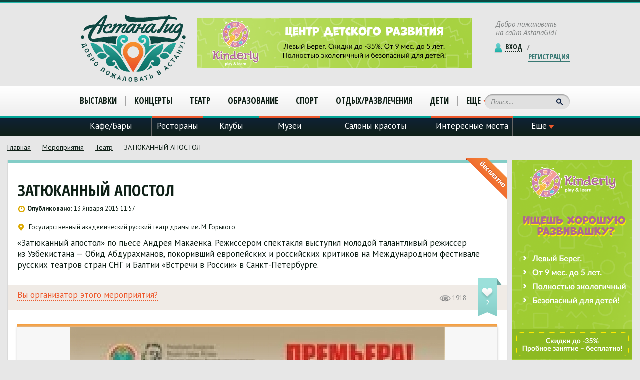

--- FILE ---
content_type: text/html; charset=utf-8
request_url: https://www.astanagid.kz/events_news/teatr/zatyukannyj_apostol/
body_size: 42093
content:

<html>
<head>
    <title>ЗАТЮКАННЫЙ АПОСТОЛ</title>

    <meta name="keywords" content="Астана, Казахстан, события, мероприятия, заведения, кафе, бары, отели, рестораны, гостиницы, театры, салоны красоты" />
  	<meta name="description" content="" />

    <meta charset="utf-8" />
    <meta name="author" content="Astanagid.kz"/>
    <meta name="copyright" content="© 2014 — 2026 www.astanagid.kz - Ваш надежный путеводитель по столице!"/>
    <meta name="contact" content="info@astanagid.kz"/>
    <meta http-equiv="content-language" content="ru"/>
    <meta http-equiv="content-type" content="text/html;charset=utf-8"/>
    <meta http-equiv="X-UA-Compatible" content="IE=edge"/>

    <link rel="stylesheet" type="text/css" href="/templates/astanagid_php/css/design/style.css" />

    <meta property="og:title" content="ЗАТЮКАННЫЙ АПОСТОЛ"/>
    <meta property="og:url" content="https://astanagid.kz/events_news/teatr/zatyukannyj_apostol/"/>
    <meta property="og:description" content=""/>
    <meta property="og:site_name" content="AstanaGid.kz - Ваш Гид по Астане"/>
    <meta name="cmsmagazine" content="dc1a1de5aeec87c1e5796edbce806e17"/>
    <!--<xsl:if test="/result//property[@name='foto1']">
        <meta property="og:image" content="{document(concat('udata://data/makeSubDomainImage/img/',/result/page/@id,'/foto1/660/438'))/udata/thumb_info/src}"/>
    </xsl:if>
    <xsl:if test="/result//property[@name='anons_pic']">
        <meta property="og:image" content="{document(concat('udata://data/makeSubDomainImage/img/',/result/page/@id,'/anons_pic/660/438'))/udata/thumb_info/src}"/>
    </xsl:if>
    <xsl:choose>
        <xsl:when test="/result/page/@parentId=40 or /result/page/@parentId=41">
            <meta property="og:type"                                content="restaurant.restaurant"/>
            <meta property="restaurant:contact_info:street_address" content="{/result//property[@name='adres']/value}"/>
            <meta property="restaurant:contact_info:locality"       content="Астана"/>
            <meta property="restaurant:contact_info:country_name"   content="Казахстан"/>
            <meta property="restaurant:contact_info:phone_number"   content="{/result//property[@name='contacts']/value}"/>
            <meta property="restaurant:contact_info:website"        content="https://astanagid.kz/"/>
        </xsl:when>
        <xsl:when test="/result/page/@type-id=59">
            <meta property="og:type" content="article"/>
            <meta property="article:section" content="{document(concat('upage://',/result/page/@parentId))/udata/page/name}"/>
        </xsl:when>
    </xsl:choose>-->
    <meta name="viewport" content="width=device-width" initial-scale="1"/>

    <!-- Facebook Pixel Code -->
    <script>
        !function(f,b,e,v,n,t,s){if(f.fbq)return;n=f.fbq=function(){n.callMethod?
            n.callMethod.apply(n,arguments):n.queue.push(arguments)};if(!f._fbq)f._fbq=n;
            n.push=n;n.loaded=!0;n.version='2.0';n.queue=[];t=b.createElement(e);t.async=!0;
            t.src=v;s=b.getElementsByTagName(e)[0];s.parentNode.insertBefore(t,s)}(window,
            document,'script','//connect.facebook.net/en_US/fbevents.js');

        fbq('init', '1764705570424378');
        fbq('track', "PageView");</script>
    <noscript><img height="1" width="1" style="display:none"
                   src="https://www.facebook.com/tr?id=1764705570424378&amp;ev=PageView&amp;noscript=1"
        /></noscript>
    <!-- End Facebook Pixel Code -->

    <!-- Yandex.RTB -->
<script>window.yaContextCb=window.yaContextCb||[]</script>
<script src="https://yandex.ru/ads/system/context.js" async></script>

    <script async src="https://pagead2.googlesyndication.com/pagead/js/adsbygoogle.js?client=ca-pub-5219540467999162"
     crossorigin="anonymous"></script>
</head>

<body>
<div id="fb-root"></div>
<script>(function(d, s, id) {
        var js, fjs = d.getElementsByTagName(s)[0];
        if (d.getElementById(id)) return;
        js = d.createElement(s); js.id = id;
        js.src = "//connect.facebook.net/ru_RU/sdk.js#xfbml=1&amp;version=v2.3";
        fjs.parentNode.insertBefore(js, fjs);
    }(document, 'script', 'facebook-jssdk'));</script>

<script type="text/javascript">(function () {
        if (window.addtocalendar)if(typeof window.addtocalendar.start == "function")return;
        if (window.ifaddtocalendar == undefined) { window.ifaddtocalendar = 1;
            var d = document, s = d.createElement('script'), g = 'getElementsByTagName';
            s.type = 'text/javascript';s.charset = 'UTF-8';s.async = true;
            s.src = ('https:' == window.location.protocol ? 'https' : 'http')+'://addtocalendar.com/atc/1.5/atc.min.js';
            var h = d[g]('body')[0];h.appendChild(s); }})();
</script>
<!-- BEGIN WRAPPER -->

<div id="wrapper">

    <div id="main_wrapper">

        <!-- BEGIN MAIN -->

        <div id="main">
    <div class="inner_page">
        <div class="breadcrumbs">
            <ul>
                <li><a href="/" title="Главная">Главная</a></li>
        <li><a href="/events_news/" title="Мероприятия">Мероприятия</a></li>
                <li><a href="/events_news/teatr/" title="Театр">Театр</a></li>
                <li class="last">ЗАТЮКАННЫЙ АПОСТОЛ</li>
            </ul>
        </div>
        <div class="inner_left">
            <div class="inner_top_wrapper">
                                     <div class="item_free"></div>
                                <div class="inner_top">
                    <div class="inner_title">
                        <h1>ЗАТЮКАННЫЙ АПОСТОЛ</h1>
                        <div class="publish_date" umi:field-name="publish_time"><b>Опубликовано: </b>
                            13 Января 2015 11:57                            <span></span>
                        </div>
                                                    <a class="item_link" title="Государственный академический русский театр драмы им. М. Горького" href="/events_news/teatr/zatyukannyj_apostol/">
                                Государственный академический русский театр драмы им. М. Горького                                <span></span>
                            </a>
                                                <p>
                            <p><span>&laquo;Затюканный апостол&raquo; по&nbsp;пьесе Андрея Макаёнка. Режиссером спектакля выступил молодой талантливый режиссер из&nbsp;Узбекистана&nbsp;&mdash; Обид Абдурахманов, <span>покоривший европейских и&nbsp;российских критиков на&nbsp;Международном фестивале русских театров стран СНГ и&nbsp;Балтии &laquo;Встречи в&nbsp;России&raquo; <nobr>в Санкт-Петербурге</nobr>.</span></span></p>                        </p>
                    </div>
                    <div class="inner_info">
                        <a href="#owner_form" class="inner_info_link popup">Вы организатор этого мероприятия?</a>
                                                    <div class="inner_rate" data-page="222">
                                2                                <span></span>
                            </div>
                                                <div class="inner_views">1918<span></span></div>
                    </div>
                                            <div class="inner_slider">
                            <ul class="bxslider">
                                                                    <li>
                                        <img src="//www.astanagid.kz/thumbs/750_500_5_100/zatyukannyj_apostol_publish_pic.jpg" alt="фото ЗАТЮКАННЫЙ АПОСТОЛ"/>
                                    </li>
                                                                                                                                                            </ul>
                        </div>
                                        <div class="inner_socials">
                        <div>
                            <!-- Put this script tag to the place, where the Share button will be -->
                            <script type="text/javascript">
                                document.write(VK.Share.button(false,{type: "link", text: "Поделиться!"}));
                            </script>
                        </div>
                        <div>
                            <div class="fb-share-button" data-href="" data-layout="button_count"></div>
                        </div>
                        <div>
                            <a href="https://twitter.com/share" class="twitter-share-button">Tweet</a>
                            <script>!function(d,s,id){var js,fjs=d.getElementsByTagName(s)[0],p=/^http:/.test(d.location)?'http':'https';if(!d.getElementById(id)){js=d.createElement(s);js.id=id;js.src=p+'://platform.twitter.com/widgets.js';fjs.parentNode.insertBefore(js,fjs);}}(document, 'script', 'twitter-wjs');</script>
                        </div>
                    </div>
                    <div class="clear"></div>
                    <div class="inner_content"><p><span>Пьеса &laquo;Затюканный апостол&raquo; была написана почти полвека назад, в те времена, когда мир только начинал превращаться в большое реалити-шоу; и тогда казалось, что эти процессы вполне можно предотвратить.</span>&nbsp;</p>
<p><span>Главный герой - Малыш - свою философию черпает из книг, но суть неизменна: знание само по себе еще не есть добро. В жизни отдельно взятой семьи сконцентрирована жизнь целого мира, где семья - лишь кривое зеркало, в котором отражаются шестидесятые и, безусловно, - современные нам 2000-е. Белорусский драматург сумел нащупать нерв эпохи, очертить целый круг проблем, актуальных сегодня - отцы и дети, добро и зло, воспитание человечности...</span>&nbsp;</p>
<p><span>Сюжет пьесы крутится вокруг отношений внутри обычной семьи: отец, мать, сын и дочь. Родители разводятся и делят между собой детей. Мальчик &laquo;отходит&raquo; к отцу, а девочка соответственно &mdash; к матери. Проживая при этом в одном доме, родители и дети сталкиваются здесь лицом к лицу каждый день. И испытывают дискомфорт: муж и жена от того, что даже сейчас открыто не могут встречаться со своими любовниками, дети &mdash; потому что вынуждены наблюдать за всем этим форменным безобразием.&nbsp;<span>Извечная проблема взаимоотношений между родителями и детьми и тема лжи и правды.</span></span></p>
<p><span><span><strong>Контакты:</strong><span>&nbsp;32-82-23 (касса), 32-05-70</span></span></span></p></div>

  

                    <div class="inner_links">
                                            </div>
                </div>
            </div>
            <div class="inner_comments">
                <h3 class="inner_comments_title"><c>0</c> комментариев к ЗАТЮКАННЫЙ АПОСТОЛ</h3>
                                            <div class="add_comment_form_wrapper">
            <h2>Оставлять комментарии могут только зарегистрированые пользователи</h2>
            <div class="add_buttons">
                <div class="add_socials">
                    <span>Войти через:</span><ul>
                        <li class="icon_1"><a href="/auth_with_social.php?login_with=_fb&amp;author=1"></a></li>
                        <li class="icon_2"><a href="/auth_with_social.php?login_with=_tw&amp;author=1"></a></li>
                        <li class="icon_3"><a href="/auth_with_social.php?login_with=_vk&amp;author=1"></a></li>
                        <li class="icon_4"><a href="/auth_with_social.php?login_with=_gp&amp;author=1"></a></li>
                    </ul>
                </div>
                <div class="clear"></div>
            </div>
        </div>
                    <div class="comments_list">
                    <span id="countComments" style="display:none;">0</span>                </div>
            </div>
        </div>
        <aside class="inner_right">
            <div class="side_banner">
                    <a href="https://www.kinderly-astana.kz?utm_source=astanagid&utm_medium=banner&utm_campaign=right_mob"><img alt="" src="/files/banners/a5.png" width="" height=""/></a>
            </div>
            <div class="side_items">
                <div class="category_wrapper">
                    <div class="category"><span>Рекомендуем посетить</span></div>
                    <div class="category_fix"></div>
                </div>
                <ul>
                                    </ul>
            </div>
        </aside>
        <div class="clear"></div>
    </div>
    <!--noindex-->
    <div class="widgets_wrapper">
        <div class="widget_block">
            <a href="https://instagram.com/astanagid.kz/" rel="nofollow"><img src="/templates/astanagid_php/img/widget-1.jpg" alt="Instagram astanagid.kz"/></a>
        </div>
        <div class="widget_block">
            <a href="https://instagram.com/astanagid.kz/" rel="nofollow"><img src="/templates/astanagid_php/img/widget-2.jpg" alt="Twitter astanagid.kz"/></a>
        </div>
        <div class="widget_block"><script type="text/javascript" src="//vk.com/js/api/openapi.js?116"></script>
            <!-- VK Widget -->
            <div id="vk_groups"></div>
            <script type="text/javascript">
                VK.Widgets.Group("vk_groups", {mode: 1, width: "235", height: "130", color1: 'FFFFFF', color2: '2B587A', color3: '5B7FA6'}, 98500120);
            </script>
        </div>
        <div class="widget_block">
            <div class="fb-page" data-href="https://www.facebook.com/astanagid" data-width="235" data-height="150" data-small-header="false" data-adapt-container-width="true" data-hide-cover="false" data-show-facepile="false" data-show-posts="false"><div class="fb-xfbml-parse-ignore"><blockquote cite="https://www.facebook.com/astanagid"><a href="https://www.facebook.com/astanagid" rel="nofollow">AstanaGid.kz</a></blockquote></div></div>
        </div>
    </div>
    <!--/noindex-->
</div>
<!--<xsl:apply-templates select=".//property[@name = 'content']" />
<div>
    <xsl:apply-templates select="document(concat('udata://comments/insert/',$pageId))/udata" />
</div>-->
<div id="owner_form" class="window" style="top: 6px; left: 281px; display: none;">
    <div class="window_close"></div>
    <div class="window_top">
        <div class="window_title">Вы организатор этого мероприятия?</div>
        <div class="text">Для того, чтобы внести изменения на страницу данного мероприятия, пожалуйста, заполните форму ниже</div>
        <div class="text">Администрация портала рассмотрит Ваше обращение</div>
        <form id="owner_request" action="/webforms/send_custom/">
            <input type="hidden" value="ЗАТЮКАННЫЙ АПОСТОЛ" name="owner"/>
            <input type="hidden" value="125" name="system_form_id"/>
            <input type="hidden" value="default" name="system_template"/>
            <input type="hidden" name="ref_onsuccess" value="/"/>
            <input type="hidden" value="869" name="system_email_to"/>

            <div class="input_text"><input type="text" placeholder="Имя" name="name"/></div>
            <div class="input_text"><input type="text" placeholder="Email" name="email"/></div>
            <div class="input_text"><input type="text" placeholder="Телефон" name="phone"/></div>
            <div class="input_text">
                <textarea id="comment" name="comment" placeholder="Комментарий"></textarea>
            </div>
            <div class="window_button"><input type="submit" name="owner_submit" value="Отправить"/></div>
        </form>
    </div>
</div>

        <!-- MAIN EOF  -->

        <!-- BEGIN HEADER -->

        <header id="header_wrapper">
            <div id="header_top_wrapper">
                <div id="header_top">
                    <div class="header_logo">
                        <a href="/" rel="nofollow" title="Astanagid.kz"><img alt="Лого" title="Логотип astanagid.kz" src="/templates/astanagid_php/img/logo.png"/></a>
                    </div>
                    <div class="header_banner">
                                                    <a href="https://www.kinderly-astana.kz?utm_source=astanagid&utm_medium=banner&utm_campaign=top" title="Верхний баннер" rel="nofollow"><img alt="Верхний баннер" src="/files/banners/frame_3.png"></a>
                                            </div>
                    <div class="header_login">
                        <p>Добро пожаловать <br/>на сайт AstanaGid!</p>
                                                    <a class="login_link popup" href="#login_popup" rel="nofollow" title="Вход"><span>Вход</span></a>
                            <span class="login_line">/</span>
                            <a class="reg_link popup" href="#reg_popup" rel="nofollow" title="Регистрация"><span>Регистрация</span></a>
                                                <div class="clear"></div>
                    </div>
                </div>
            </div>
            <div id="header_navigation_1_wrapper">
                <div id="header_navigation_1">
                    <button class="menu-toggle_1">Мероприятия</button>
                    <nav>
    <ul>
            <li><a href="/events_news/vystavki/" title="Выставки">Выставки</a></li>

            <li><a href="/events_news/koncerty/" title="Концерты">Концерты</a></li>

            <li><a href="/events_news/teatr/" title="Театр">Театр</a></li>

            <li><a href="/events_news/obrazovanie/" title="Образование">Образование</a></li>

            <li><a href="/events_news/sport/" title="Спорт">Спорт</a></li>

            <li><a href="/events_news/otdyh/" title="Отдых/развлечения">Отдых/развлечения</a></li>

            <li><a href="/events_news/deti/" title="Дети">Дети</a></li>

        <li class="last level_1">
            <a class="level_1" title="Показать ещё" href="javascript:void(0);">Еще</a>
            <ul>
                                            <li class="last"><a href="/events_news/vecherinki/" title="Вечеринки">Вечеринки</a></li>
            </ul>
        </li>
    </ul>
</nav>
                    <div class="header_search">
                        <form action="/search/search_do/" method="GET">
                            <input name="search_string" type="text" placeholder="Поиск..."/>
                            <input type="submit" value=""/>
                        </form>
                    </div>
                </div>
                <div class="clear"></div>
            </div>
            <div id="header_navigation_2">
                <button class="menu-toggle_2">Заведения</button>
                <nav>
    <ul>
        <li class="li_0"><a href="/zavedeniya/bary/">Кафе/Бары</a></li>
        <li class="li_1"><a href="/zavedeniya/restorany/">Рестораны</a></li>
        <li class="li_2"><a href="/zavedeniya/kluby/">Клубы</a></li>
        <li class="li_3"><a href="/zavedeniya/muzei/">Музеи</a></li>
        <li class="li_4"><a href="/zavedeniya/salony_krasoty/">Салоны красоты</a></li>
        <li class="li_5"><a href="/zavedeniya/interesnye_mesta/">Интересные места</a></li>
        <li class="li_6 level_1">
            <a class="level_1" title="Показать ещё" href="javascript:void(0);"><span>Еще</span></a>
            <ul>
                    <li><a href="/zavedeniya/fitnes_centry/"><span>Фитнес центры</span></a></li>
                    <li><a href="/zavedeniya/kinoteatry/"><span>Кинотеатры</span></a></li>
                    <li><a href="/zavedeniya/magaziny/"><span>Магазины</span></a></li>
                    <li><a href="/zavedeniya/oteli/"><span>Отели</span></a></li>
                    <li><a href="/zavedeniya/teatry/"><span>Театры</span></a></li>
                    <li class="last"><a href="/zavedeniya/kvesty/"><span>Квесты</span></a></li>
            </ul>
        </li>
   </ul>
</nav>
            </div>
        </header>

        <!-- HEADER EOF  -->

    </div>


    <!-- BEGIN FOOTER -->

    <footer id="footer_wrapper">
        <div id="footer_top_wrapper">
            <div id="footer_top">
                <div class="footer_left">
                    <a class="footer_logo" href="/" rel="nofollow" title="astanagid.kz"><img alt="astanagid.kz" src="/templates/astanagid_php/img/astana-gid.png"/></a>
                    <ul class="first">
                        <li class="first"><a>Обратная связь<span></span></a></li>
                        <li><a href="/about/nashli_oshibku/" rel="nofollow" title="Нашли ошибку">Нашли ошибку?</a></li>
                        <li><a href="/about/obratnaya_svyaz_dlya_vladel_cev_zavedenij/" rel="nofollow" title="Добавить заведение"><span>Добавить заведение</span></a></li>
                        <li><a href="/about/obratnaya_svyaz_dlya_vladel_cev_zavedenij/" rel="nofollow" title="Владельцам заведений">Владельцам заведений</a></li>
                    </ul>
                    <ul class="second">
                        <li class="first"><a rel="nofollow" title="Инфоблок">Инфоблок<span></span></a></li>
                        <li><a href="#" rel="nofollow" title="Реклама на портале">Реклама на портале</a></li>
                        <li><a href="/about/vakansii/" rel="nofollow" title="Вакансии">Вакансии</a></li>
                        <li><a href="/about/contacts/" rel="nofollow" title="Контакты">Контакты</a></li>
                        <li><a href="/about/" rel="nofollow" title="О портале">О портале</a></li>
                    </ul>
                    <!--<ul class="third">
                        <li class="first"><a href="#">Мобильный мир<span></span></a></li>
                        <li><a href="#">Приложение для iOS</a></li>
                        <li><a href="#">Приложение для Android</a></li>
                        <li><a href="#">Приложение для WP</a></li>
                        <li><a href="#">Мобильная версия сайта</a></li>
                    </ul>-->
                </div>
                <div class="footer_center">
                    <div class="footer_title">Ожидаемые события</div>
                    <ul>
                                            </ul>
                </div>
                <div class="footer_center">
                    <div class="footer_title">Популярные места</div>
                    <ul>
                                                    <li>
                                <a href="/zavedeniya/interesnye_mesta/razvlekatelnyj_centr_duman/" title="Развлекательный Центр "Думан"">
                                    <span class="first">Развлекательный Центр "Думан"</span>
                                    <span class="last">96</span>
                                </a>
                            </li>
                                                    <li>
                                <a href="/zavedeniya/bary/banzay_music_bar/" title="Banzay Music Bar">
                                    <span class="first">Banzay Music Bar</span>
                                    <span class="last">40</span>
                                </a>
                            </li>
                                                    <li>
                                <a href="/zavedeniya/bary/pivnoj_bar_dorogaya_ya_perezvonyu/" title="Дорогая, я перезвоню!">
                                    <span class="first">Дорогая, я перезвоню!</span>
                                    <span class="last">27</span>
                                </a>
                            </li>
                                                    <li>
                                <a href="/zavedeniya/muzei/muzej_sovremennogo_iskusstva_goroda_astany/" title="Музей Современного искусства города Астаны">
                                    <span class="first">Музей Современного искусства города Астаны</span>
                                    <span class="last">24</span>
                                </a>
                            </li>
                                                    <li>
                                <a href="/zavedeniya/interesnye_mesta/centralnyj_koncertnyj_zal_kazahstan/" title="Центральный концертный зал "Казахстан"">
                                    <span class="first">Центральный концертный зал "Казахстан"</span>
                                    <span class="last">23</span>
                                </a>
                            </li>
                                                    <li>
                                <a href="/zavedeniya/interesnye_mesta/ledovyj_dvorec_barys_arena/" title="ледовый дворец "Барыс Арена"">
                                    <span class="first">ледовый дворец "Барыс Арена"</span>
                                    <span class="last">23</span>
                                </a>
                            </li>
                                                    <li>
                                <a href="/zavedeniya/bary/kafe-bar_territoriya/" title="Кафе-бар «Территория»">
                                    <span class="first">Кафе-бар «Территория»</span>
                                    <span class="last">22</span>
                                </a>
                            </li>
                                                    <li>
                                <a href="/zavedeniya/kinoteatry/vip_kinozaly_movie_room_astana/" title="VIP кинозалы Movie room Astana">
                                    <span class="first">VIP кинозалы Movie room Astana</span>
                                    <span class="last">18</span>
                                </a>
                            </li>
                                                    <li>
                                <a href="/zavedeniya/oteli/heaven_spa_guest_house/" title="Heaven SPA &amp; Guest House">
                                    <span class="first">Heaven SPA &amp; Guest House</span>
                                    <span class="last">18</span>
                                </a>
                            </li>
                                            </ul>
                </div>
                <div class="footer_right">
                    <div class="footer_title">Последние новости</div>
                    <ul>
                                                <li>
                            <div>26 Апреля 2021 03:15<span></span></div>
                            <a href="/obwie_novosti/sauna_sekret_krasoty_sovremennoj_zhenwiny/" title="Сауна – секрет красоты современной женщины">Сауна – секрет красоты современной женщины</a>
                        </li>
                                                <li>
                            <div>20 Ноября 2020 00:45<span></span></div>
                            <a href="/obwie_novosti/kazahstanskoe_prilozhenie_dlya_beremennyh_i_mam_nabiraet_populyarnost/" title="Казахстанское приложение для беременных и мам набирает популярность">Казахстанское приложение для беременных и мам набирает популярность</a>
                        </li>
                                                <li>
                            <div>16 Мая 2018 15:44<span></span></div>
                            <a href="/obwie_novosti/mezhdunarodnyj_festival_yunyh_talantov_burabay_summer_fest/" title="Международный фестиваль юных талантов «Burabay Summer Fest»">Международный фестиваль юных талантов «Burabay Summer Fest»</a>
                        </li>
                                                <li>
                            <div>09 Января 2018 15:55<span></span></div>
                            <a href="/obwie_novosti/kazahstanskim_abonentam_ne_dadut_ujti_v_minus/" title="Казахстанским абонентам не дадут "уйти в минус"">Казахстанским абонентам не дадут "уйти в минус"</a>
                        </li>
                                                <li>
                            <div>03 Января 2018 16:17<span></span></div>
                            <a href="/obwie_novosti/povyshenie_pensij_registraciya_avto_onlajn_chto_zhdet_kazahstan_v_2018_godu/" title="Повышение пенсий, регистрация авто онлайн – что ждет Казахстан в 2018 году?">Повышение пенсий, регистрация авто онлайн – что ждет Казахстан в 2018 году?</a>
                        </li>
                                            </ul>
                </div>
            </div>
        </div>
        <div id="footer_bottom">
            <p class="footer_copyrights"> 2016-2023 AstanaGid. Все права защищены.</p>
            <p class="footer_info">Astanagid.kz - Ваш верный спутник по столице Казахстана! На нашем портале вы найдете подробное описание всех заведений столицы и информацию о предстоящих и прошедших мероприятиях. Мы стремимся сделать портал самым удобным и любимым в Астане. Помогите воплотить нам нашу мечту в реальность!</p>
            <p class="footer_info">Разработка и сопровождение - <a href="https://sinapsys.kz" title="Создание сайтов в Астане">Sinapsys</a></p>
            <!--noindex-->
            <div class="footer_counters">
                <!-- Yandex.Metrika counter --> <script type="text/javascript"> (function (d, w, c) { (w[c] = w[c] || []).push(function() { try { w.yaCounter38320065 = new Ya.Metrika({ id:38320065, clickmap:true, trackLinks:true, accurateTrackBounce:true, webvisor:true, trackHash:true }); } catch(e) { } }); var n = d.getElementsByTagName("script")[0], s = d.createElement("script"), f = function () { n.parentNode.insertBefore(s, n); }; s.type = "text/javascript"; s.async = true; s.src = "https://mc.yandex.ru/metrika/watch.js"; if (w.opera == "[object Opera]") { d.addEventListener("DOMContentLoaded", f, false); } else { f(); } })(document, window, "yandex_metrika_callbacks"); </script> <noscript><div><img src="https://mc.yandex.ru/watch/38320065" style="position:absolute; left:-9999px;" alt="" /></div></noscript> <!-- /Yandex.Metrika counter -->

                <!-- Global site tag (gtag.js) - Google Analytics -->
                <script async src="https://www.googletagmanager.com/gtag/js?id=UA-22069225-17"></script>
                <script>
                  window.dataLayer = window.dataLayer || [];
                  function gtag(){dataLayer.push(arguments);}
                  gtag('js', new Date());

                  gtag('config', 'UA-22069225-17');
                </script>

                <!-- begin of Top100 code -->

                <script id="top100Counter" type="text/javascript" src="https://scounter.rambler.ru/top100.jcn?4436384"></script>
                <noscript>
                    <a href="//top100.rambler.ru/navi/4436384/">
                        <img src="https://scounter.rambler.ru/top100.cnt?4436384" alt="Rambler's Top100" border="0" />
                    </a>

                </noscript>
                <!-- end of Top100 code -->
            </div>
            <!--/noindex-->
        </div>
    </footer>

    <!-- FOOTER EOF  -->

</div>

<!-- WRAPPER EOF  -->
<!--noindex-->
<!-- BEGIN POPUP WINDOWS -->

<div id="boxes">
    <!-- begin login popup -->
    <div class="window" id="login_popup">
        <div class="window_close"></div>
        <div class="window_top">
            <form action="/users/login_do" method="POST" id="loginForm">
                <div class="window_title">Вход в личный кабинет</div>
                <div class="input_text"><input name="login" type="text" placeholder="Логин"/></div>
                <div class="input_text"><input name="password" type="password" placeholder="Пароль"/></div>
                <input style="display:none;" type="hidden" name="from_page" value="{$_request_uri}" />
                <div class="checkbox">
                    <input type="checkbox" name="" value="is_save" />
                    <span class="check"></span>
                    <span class="check_text">Запомнить меня на этом компьютере</span>
                </div>
                <a class="forgot_pass" href="/forgot_password/">Забыли пароль?</a>
                <div class="window_button">
                    <input name="login_submit" type="submit" value="Войти"/>
                </div>
                <div class="window_reg">
                    <a href="#" rel="nofollow" title="Зарегистрироваться">Зарегистрироваться</a>
                </div>
            </form>
        </div>
        <div class="window_bottom">
            <p>Вы можете легко и быстро авторизовываться на<br/>сайте при помощи популярных социальных сетей:</p>
            <div class="socials_navigation">
                <ul>
                    <li class="icon_1"><a href="/auth_with_social.php?login_with=_fb" rel="nofollow" title="Facebook"></a></li>
                    <li class="icon_2"><a href="/auth_with_social.php?login_with=_tw" rel="nofollow" title="Twitter"></a></li>
                    <li class="icon_3"><a href="/auth_with_social.php?login_with=_vk" rel="nofollow" title="Vkontakte"></a></li>
                    <li class="icon_4"><a href="/auth_with_social.php?login_with=_gp" rel="nofollow" title="Google Plus"></a></li>
                </ul>
            </div>
        </div>
    </div>
    <!-- login popup eof -->

    <!-- begin reg popup -->
    <div class="window" id="reg_popup">
        <div class="window_close"></div>
        <div class="window_top">
            <form action="/users/registrate_go/" method="post" id="registerFrm" onSubmit="return checkForm(this, login, email, password, password_confirm);" >
                <div class="window_title">Зарегистрироваться на сайте Астана гид</div>
                <div class="input_line">
                    <div class="input_text"><input name="login" type="text" placeholder="Логин*" autocomplete="off"/></div>
                    <div class="input_text"><input name="fname" type="text" placeholder="Имя*" autocomplete="off"/></div>
                </div>
                <div class="input_line">
                    <div class="input_text"><input name="password" type="password"  placeholder="Пароль*"/></div>
                    <div class="input_text"><input name="password_confirm" type="password" placeholder="Подтверждение пароля*"/></div>
                </div>
                <div class="input_line">
                    <div class="input_text"><input name="phone" type="text" placeholder="Телефон" autocomplete="off"/></div>
                    <div class="input_text"><input name="e-mail" type="text" placeholder="E-mail*" autocomplete="off"/></div>
                </div>

                <div class="window_button">
                    <input style="display:none;" type="hidden" name="from_page" value="{$_request_uri}" />

                    <input type="submit" value="Зарегистрироваться"/> <br />

                </div>
                <div class="checkbox">
                    <input type="checkbox" name="autoSubscribe" checked="checked" /><span class="check"></span><span class="check_text">Присылайте мне анонсы мероприятий 1 раз в неделю!</span>
                </div>
            </form>
        </div>
        <div class="window_bottom">
            <p>Вы можете легко и быстро авторизовываться на<br/>сайте при помощи популярных социальных сетей:</p>
            <div class="socials_navigation">
                <ul>
                    <li class="icon_1"><a href="/auth_with_social.php?login_with=_fb" rel="nofollow" title="Facebook"></a></li>
                    <li class="icon_2"><a href="/auth_with_social.php?login_with=_tw" rel="nofollow" title="Twitter"></a></li>
                    <li class="icon_3"><a href="/auth_with_social.php?login_with=_vk" rel="nofollow" title="Vkontakte"></a></li>
                    <li class="icon_4"><a href="/auth_with_social.php?login_with=_gp" rel="nofollow" title="Google Plus"></a></li>
                </ul>
            </div>
        </div>
    </div>
    <!-- reg popup eof -->



    <div id="mask"></div>
</div>


<!-- POPUP WINDOWS EOF   -->

<div class="fixed_button"></div>


<link rel="stylesheet" type="text/css" href="/templates/astanagid_php/css/design/media.css" />
<link rel="stylesheet" type="text/css" href="/templates/astanagid_php/css/design/jquery-ui.theme.min.css"/>
<link rel="stylesheet" type="text/css" href="/templates/astanagid_php/css/design/jquery.bxslider.min.css"/>

<!--[if lt IE 9]>
<link rel="stylesheet" type="text/css" href="/templates/astanagid_php/css/design/ie.css">
<script src="/templates/astanagid_php/js/html5.js"></script>
<![endif]-->




<script type="text/javascript" src="/templates/astanagid_php/js/jquery-1.8.0.js"></script>
<script type="text/javascript" src="/templates/astanagid_php/js/jquery-ui.min.js"></script>
<script type="text/javascript" src="/templates/astanagid_php/js/jquery.tabs.js"></script>
<script type="text/javascript" src="/templates/astanagid_php/js/jquery.bxslider.min.js"></script>
<script type="text/javascript" src="/templates/astanagid_php/js/jquery.fitvids.js"></script>
<script type="text/javascript" src="/templates/astanagid_php/js/jquery.cycle.js"></script>
<script type="text/javascript" src="/templates/astanagid_php/js/jquery.textPlaceholder.js"></script>
<script type="text/javascript" src="/templates/astanagid_php/js/scripts.js"></script>
<script src="//vk.com/js/api/openapi.js" type="text/javascript"></script>
<script type="text/javascript" src="https://vk.com/js/api/share.js?93" charset="utf-8"></script>
<!--/noindex-->

</body>
</html>
<!-- This page generated in 0.780248 secs by PHP, SITE MODE -->

--- FILE ---
content_type: text/html; charset=utf-8
request_url: https://www.google.com/recaptcha/api2/aframe
body_size: 267
content:
<!DOCTYPE HTML><html><head><meta http-equiv="content-type" content="text/html; charset=UTF-8"></head><body><script nonce="w5D0c71JgCdElLGRRdMTaA">/** Anti-fraud and anti-abuse applications only. See google.com/recaptcha */ try{var clients={'sodar':'https://pagead2.googlesyndication.com/pagead/sodar?'};window.addEventListener("message",function(a){try{if(a.source===window.parent){var b=JSON.parse(a.data);var c=clients[b['id']];if(c){var d=document.createElement('img');d.src=c+b['params']+'&rc='+(localStorage.getItem("rc::a")?sessionStorage.getItem("rc::b"):"");window.document.body.appendChild(d);sessionStorage.setItem("rc::e",parseInt(sessionStorage.getItem("rc::e")||0)+1);localStorage.setItem("rc::h",'1768647970190');}}}catch(b){}});window.parent.postMessage("_grecaptcha_ready", "*");}catch(b){}</script></body></html>